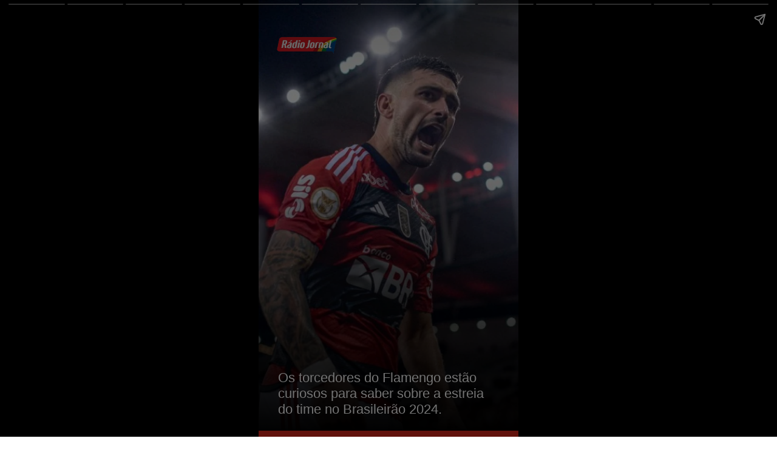

--- FILE ---
content_type: text/html; charset=utf-8
request_url: https://radiojornal.com.br/webstory/2024/01/15655951-flamengo-brasileirao-2024-saiba-data-de-estreia-e-proximos-jogos-do-flamengo.html
body_size: 5304
content:
<!DOCTYPE html>
<html amp lang="en">
    
    <head>
    <meta charset="utf-8">
    <title>FLAMENGO BRASILEIRÃO 2024: Saiba data de estreia e PRÓXIMOS JOGOS DO FLAMENGO</title>

    <!-- FAVICON -->
    <link rel="shortcut icon"
        href="https://imagens.ne10.uol.com.br/template-unificado/images/radio-jornal-new/favicon/favicon.ico"
        type="image/x-icon">
    <link rel="icon" href="https://imagens.ne10.uol.com.br/template-unificado/images/radio-jornal-new/favicon/favicon.ico"
        type="image/x-icon">
    <link rel="apple-touch-icon" sizes="57x57"
        href="https://imagens.ne10.uol.com.br/template-unificado/images/radio-jornal-new/favicon/apple-icon-57x57.png">
    <link rel="apple-touch-icon" sizes="60x60"
        href="https://imagens.ne10.uol.com.br/template-unificado/images/radio-jornal-new/favicon/apple-icon-60x60.png">
    <link rel="apple-touch-icon" sizes="72x72"
        href="https://imagens.ne10.uol.com.br/template-unificado/images/radio-jornal-new/favicon/apple-icon-72x72.png">
    <link rel="apple-touch-icon" sizes="76x76"
        href="https://imagens.ne10.uol.com.br/template-unificado/images/radio-jornal-new/favicon/apple-icon-76x76.png">
    <link rel="apple-touch-icon" sizes="114x114"
        href="https://imagens.ne10.uol.com.br/template-unificado/images/radio-jornal-new/favicon/apple-icon-114x114.png">
    <link rel="apple-touch-icon" sizes="120x120"
        href="https://imagens.ne10.uol.com.br/template-unificado/images/radio-jornal-new/favicon/apple-icon-120x120.png">
    <link rel="apple-touch-icon" sizes="144x144"
        href="https://imagens.ne10.uol.com.br/template-unificado/images/radio-jornal-new/favicon/apple-icon-144x144.png">
    <link rel="apple-touch-icon" sizes="152x152"
        href="https://imagens.ne10.uol.com.br/template-unificado/images/radio-jornal-new/favicon/apple-icon-152x152.png">
    <link rel="apple-touch-icon" sizes="180x180"
        href="https://imagens.ne10.uol.com.br/template-unificado/images/radio-jornal-new/favicon/apple-icon-180x180.png">
    <link rel="icon" type="image/png" sizes="192x192"
        href="https://imagens.ne10.uol.com.br/template-unificado/images/radio-jornal-new/favicon/android-icon-192x192.png">
    <link rel="icon" type="image/png" sizes="32x32"
        href="https://imagens.ne10.uol.com.br/template-unificado/images/radio-jornal-new/favicon/favicon-32x32.png">
    <link rel="icon" type="image/png" sizes="96x96"
        href="https://imagens.ne10.uol.com.br/template-unificado/images/radio-jornal-new/favicon/favicon-96x96.png">
    <link rel="icon" type="image/png" sizes="16x16"
        href="https://imagens.ne10.uol.com.br/template-unificado/images/radio-jornal-new/favicon/favicon-16x16.png">


    <!-- GENERAL -->
    <meta name="viewport" content="width=device-width,minimum-scale=1,initial-scale=1">
    <meta property="title" content="FLAMENGO BRASILEIR&amp;Atilde;O 2024: Saiba data de estreia e PR&amp;Oacute;XIMOS JOGOS DO FLAMENGO">
    <meta name="description" content="Veja os jogos do Flamengo">
    <meta name="author" content="Manuel Dias">
    <meta name="robots" content="max-image-preview:large" />
    <meta name="referrer" content="always">
    <meta name="language" content="pt-br">
    <link rel="canonical" href="https://radiojornal.com.br/webstory/2024/01/15655951-flamengo-brasileirao-2024-saiba-data-de-estreia-e-proximos-jogos-do-flamengo.html" data-matiaid="15655951" />

    <!-- TWITTER -->
    <meta name="twitter:card" content="summary_large_image">
    <meta name="twitter:site" content="https://radiojornal.com.br/webstory">

    <!-- FACEBOOK -->
    <meta property="og:site_name" content="Rádio Jornal">
    <meta property="og:title" content="FLAMENGO BRASILEIR&amp;Atilde;O 2024: Saiba data de estreia e PR&amp;Oacute;XIMOS JOGOS DO FLAMENGO">
    <meta property="og:description" content="Veja os jogos do Flamengo">
    <meta property="og:url" content="https://radiojornal.com.br/webstory/2024/01/15655951-flamengo-brasileirao-2024-saiba-data-de-estreia-e-proximos-jogos-do-flamengo.html" />

    <!-- SOCIAL EMBED IMAGE  -->
    
    <meta property="og:image" content=https://imagens.ne10.uol.com.br/veiculos/_midias/jpg/2023/11/24/615x300/1_f_qo1dnweaazgvt-25307990.jpg />
    <meta property="og:locale" content="pt_BR">
    <meta property="og:type" content="article" />
    <meta property="fb:app_id" content="144331022897178">
    <meta property="fb:pages" content="187195354672244" />
    <meta property="fb:admins" content="jornaldocommercioPE">
    <meta property="article:author" content="Manuel Dias">
    <meta property="article:publisher" content="https://www.facebook.com/radiojornalpe/">
    <meta property="article:published_time" content="2024-01-08 19:36:56">

    <!--FACEBOOK NEWS -->
    <meta property=”article:opinion” content="" />
    <meta property=”article:content_tier” content=”metered” />
    <meta property="article:location" content="city:recife,pernambuco" />
    <meta property="article:location" content="county:pernambuco" />
    <meta property="article:location" content="region:brl" />

    <script async src="https://cdn.ampproject.org/v0.js"></script>
    <script async custom-element="amp-story" src="https://cdn.ampproject.org/v0/amp-story-1.0.js"></script>
    <script async custom-element="amp-analytics" src="https://cdn.ampproject.org/v0/amp-analytics-0.1.js"></script>
    <script async custom-element="amp-video" src="https://cdn.ampproject.org/v0/amp-video-0.1.js"></script>
    <script async custom-element="amp-story-auto-ads" src="https://cdn.ampproject.org/v0/amp-story-auto-ads-0.1.js"></script>
    <script async custom-element="amp-consent" src="https://cdn.ampproject.org/v0/amp-consent-0.1.js"></script>
    
    <script type="application/ld+json">
        {
          "@context": "https://schema.org",
          "@type": "NewsArticle",
          "articleSection": "radio-jornal-new",
            "mainEntityOfPage": {
                "@type": "WebPage",
                "@id": "https://radiojornal.com.br/webstory/2024/01/15655951-flamengo-brasileirao-2024-saiba-data-de-estreia-e-proximos-jogos-do-flamengo.html"
            },
          "headline": "FLAMENGO BRASILEIR&amp;Atilde;O 2024: Saiba data de estreia e PR&amp;Oacute;XIMOS JOGOS DO FLAMENGO",
          "keywords": "brasileirão, flamengo, jogos",
            "image": "https://imagens.ne10.uol.com.br/veiculos/_midias/jpg/2023/12/17/texto_do_seu_paragrafo__9_-25690445.jpg?20240311191059",
            "datePublished": "2024-01-08 19:36:56",
                        "author": {
                "@type": "Person",
                "name": "Manuel Dias",
                "url": "https://radiojornal.com.br"
            },
            "publisher": {
                "@type": "Organization",
                "name": "Sistema Jornal do Commercio de Comunicacao",
                "logo": {
                    "@type": "ImageObject",
                    "url": "https://jc.ne10.uol.com.br/dist/assets/images/favicon/android-icon-192x192.png"
                }
            }
        }
      </script>

    <style amp-boilerplate>
    body {
        -webkit-animation: -amp-start 8s steps(1, end) 0s 1 normal both;
        -moz-animation: -amp-start 8s steps(1, end) 0s 1 normal both;
        -ms-animation: -amp-start 8s steps(1, end) 0s 1 normal both;
        animation: -amp-start 8s steps(1, end) 0s 1 normal both
    }

    @-webkit-keyframes -amp-start {
        from {
            visibility: hidden
        }

        to {
            visibility: visible
        }
    }

    @-moz-keyframes -amp-start {
        from {
            visibility: hidden
        }

        to {
            visibility: visible
        }
    }

    @-ms-keyframes -amp-start {
        from {
            visibility: hidden
        }

        to {
            visibility: visible
        }
    }

    @-o-keyframes -amp-start {
        from {
            visibility: hidden
        }

        to {
            visibility: visible
        }
    }

    @keyframes -amp-start {
        from {
            visibility: hidden
        }

        to {
            visibility: visible
        }
    }
</style><noscript>
    <style amp-boilerplate>
        body {
            -webkit-animation: none;
            -moz-animation: none;
            -ms-animation: none;
            animation: none
        }
    </style>
</noscript>
<style amp-custom>
    :root {
        --main-bg-color: #da291c;
    }

    body {
        font-family: Roboto, sans-serif;
    }

    .title-stories {
        font-size: 1.8em;
        font-weight: 600;
        margin-bottom: 10px;

    }

    .description-stories {
        font-size: 1.2em;
        font-weight: 400;
    }

    .breadcrumb_title {
        font-size: 20px;
    }

    .grid-last_title, .breadcrumb_title {
        color: var(--main-bg-color);
        font-weight: 600;
    }
    .breadcrumb_container-explorer{
        background: #fff;
        text-align: center;
        padding: 10px 0px;
        border-radius: 30px;
    }
    .breadcrumb_container-explorer span{
        color: var(--main-bg-color);
        font-size: 22px;
        font-weight: 700;
    }
    .breadcrumb_next-content{
        color: #000;
    }
    .grid-last_title-white {
        color: #fff;
        font-weight: 600;
    }
    .background-story {
        position: relative;
        height: 100%;
    }
    .background-story::before {
        content: "";
        position: absolute;
        left: 0;
        display: block;
        width: 100%;
        z-index: 20;
        top: 0;
        height: 100%;
        background: linear-gradient(180deg, transparent 36.56%, #000);
    }
    amp-story-page {
        position: relative;
    }

    amp-story-page::after {
        content: "";
        position: absolute;
        left: 0;
        display: block;
        width: 100%;
        z-index: 20;
        bottom: 0;
        height: 100%;
        height: 10px;
        background: var(--main-bg-color);
    }

    .webstories_logo {
        position: absolute;
        width: 100px;
        height: 30px;
        left: 30px;
        top: 60px;
    }

    .webstories_logo-jc {
        position: absolute;
        width: 60px;
        height: 55px;
        left: 30px;
        top: 60px;
    }

    .webstories_last_logo {
        margin: auto;
        position: absolute;
        top: 230px;
        left: 0;
        right: 0;
        width: 30%;
        height: auto;
    }

    .webstories_last_logo-torcedor {
        margin: auto;
        position: absolute;
        top: 230px;
        left: 0;
        right: 0;
        width: 30%;
        min-height: 120px;
    }

    .webstories_last-ilustration {
        height: 255px;
    }

    .grid-layer_ilustration-container {
        align-content: center;
        margin-bottom: 150px;
    }

    .grid-layer_container {
        align-content: end;
    }

    .grid-layer_box,
    .grid-layer_last-box {
        color: #fff;
    }

    .grid-layer_last-box {
        text-align: center;
    }

    .grid-layer_last-container {
        align-content: end;
        margin-bottom: 50px;
    }
    .container-health {
        align-content: center;
        margin-bottom: 50px;
    }

    .btn_last-container {
        display: inline-flex;
        align-items: center;
        justify-content: center;
        padding: 12px 25px;
        line-height: 1.1;
        font-size: .875rem;
        font-weight: 700;
        text-transform: uppercase;
        border-radius: 20px;
        border: 0.0625rem solid transparent;
        text-align: center;
        background-color: var(--main-bg-color);
        color: #fff;
        text-decoration: none;
        margin-top: 20px;
    }

    .btn_last-container-white {
        display: inline-flex;
        align-items: center;
        justify-content: center;
        padding: 12px 25px;
        line-height: 1.1;
        font-size: .875rem;
        font-weight: 700;
        text-transform: uppercase;
        border-radius: 20px;
        border: 0.0625rem solid transparent;
        text-align: center;
        background-color: #fff;
        color: var(--main-bg-color);
        text-decoration: none;
        margin-top: 20px;
    }

    .amp-ad-container {
        display: flex;
        margin: 0 auto
    }

    .info-health-webstory{
        color: #000;
        font-size: 20px;
        background: #fff;
        padding: 18px 11px;
        border-radius: 12px;
        line-height: 30px;
    }
</style>

</head>

<body>
    <amp-story standalone title="FLAMENGO BRASILEIR&amp;Atilde;O 2024: Saiba data de estreia e PR&amp;Oacute;XIMOS JOGOS DO FLAMENGO" publisher="Rádio Jornal"
        publisher-logo-src=https://imagens.ne10.uol.com.br/template-unificado/images/radio-jornal-new/logo/logo.webp
        poster-portrait-src=https://imagens.ne10.uol.com.br/veiculos/_midias/jpg/2023/11/24/640x853/1_f_qo1dnweaazgvt-25307990.jpg
        poster-square-src=https://imagens.ne10.uol.com.br/veiculos/_midias/jpg/2023/11/24/600x600/1_f_qo1dnweaazgvt-25307990.jpg
        poster-landscape-src=https://imagens.ne10.uol.com.br/veiculos/_midias/jpg/2023/11/24/853x640/1_f_qo1dnweaazgvt-25307990.jpg>

                    
            
                                <amp-story-page id="webstory_65ef8177067ec" auto-advance-after="10s">
                        <amp-story-grid-layer template="fill">
                            <amp-img class="background-story" src=https://imagens.ne10.uol.com.br/veiculos/_midias/jpg/2023/11/24/600x920/1_f_qo1dnweaazgvt-25307990.jpg width="720" height="1280"
                                alt="Imagem" animate-in="pan-left" layout="responsive">
                            </amp-img>
                    </amp-story-grid-layer>
                        <amp-story-grid-layer template="thirds">
                <amp-img
                    class=webstories_logo
                    layout="responsive"
                    src=https://imagens.ne10.uol.com.br/template-unificado/dev/images/radio-jornal-new/logo/logo.webp
                    width="125"
                    height="40" alt="Logo">
                </amp-img>
            </amp-story-grid-layer>
            <amp-story-grid-layer template="vertical" class="grid-layer_container">
                <div class="grid-layer_box">
                    <h1 class="title-stories"></h1>
                    <h2 animate-in="whoosh-in-left" class="description-stories"> Os torcedores do Flamengo estão curiosos para saber sobre a estreia do time no Brasileirão 2024. </h2>
                                    </div>
            </amp-story-grid-layer>
            </amp-story-page>
                    
            
                                <amp-story-page id="webstory_65ef817820151" auto-advance-after="10s">
                        <amp-story-grid-layer template="fill">
                            <amp-img class="background-story" src=https://imagens.ne10.uol.com.br/veiculos/_midias/jpg/2023/11/15/600x920/1_gabigol_flamengo-25153876.jpg width="720" height="1280"
                                alt="Imagem" animate-in="pan-left" layout="responsive">
                            </amp-img>
                    </amp-story-grid-layer>
                        <amp-story-grid-layer template="thirds">
                <amp-img
                    class=webstories_logo
                    layout="responsive"
                    src=https://imagens.ne10.uol.com.br/template-unificado/dev/images/radio-jornal-new/logo/logo.webp
                    width="125"
                    height="40" alt="Logo">
                </amp-img>
            </amp-story-grid-layer>
            <amp-story-grid-layer template="vertical" class="grid-layer_container">
                <div class="grid-layer_box">
                    <h1 class="title-stories"></h1>
                    <h2 animate-in="whoosh-in-left" class="description-stories">  </h2>
                                    </div>
            </amp-story-grid-layer>
            </amp-story-page>
                    
            
                                <amp-story-page id="webstory_65ef8178abc6a" auto-advance-after="10s">
                        <amp-story-grid-layer template="fill">
                            <amp-img class="background-story" src=https://imagens.ne10.uol.com.br/veiculos/_midias/jpg/2023/09/24/600x920/1_saopauloxflamengo__19_-24394369.jpg width="720" height="1280"
                                alt="Imagem" animate-in="pan-left" layout="responsive">
                            </amp-img>
                    </amp-story-grid-layer>
                        <amp-story-grid-layer template="thirds">
                <amp-img
                    class=webstories_logo
                    layout="responsive"
                    src=https://imagens.ne10.uol.com.br/template-unificado/dev/images/radio-jornal-new/logo/logo.webp
                    width="125"
                    height="40" alt="Logo">
                </amp-img>
            </amp-story-grid-layer>
            <amp-story-grid-layer template="vertical" class="grid-layer_container">
                <div class="grid-layer_box">
                    <h1 class="title-stories"></h1>
                    <h2 animate-in="whoosh-in-left" class="description-stories"> A tabela dos jogos ainda não foi divulgada, mas a estreia já tem data marcada. </h2>
                                    </div>
            </amp-story-grid-layer>
            </amp-story-page>
                    
            
                                <amp-story-page id="webstory_65ef81794a642" auto-advance-after="10s">
                        <amp-story-grid-layer template="fill">
                            <amp-img class="background-story" src=https://imagens.ne10.uol.com.br/veiculos/_midias/jpg/2023/09/13/600x920/1_texto_do_seu_paragrafo__3_-24282523.jpg width="720" height="1280"
                                alt="Imagem" animate-in="pan-left" layout="responsive">
                            </amp-img>
                    </amp-story-grid-layer>
                        <amp-story-grid-layer template="thirds">
                <amp-img
                    class=webstories_logo
                    layout="responsive"
                    src=https://imagens.ne10.uol.com.br/template-unificado/dev/images/radio-jornal-new/logo/logo.webp
                    width="125"
                    height="40" alt="Logo">
                </amp-img>
            </amp-story-grid-layer>
            <amp-story-grid-layer template="vertical" class="grid-layer_container">
                <div class="grid-layer_box">
                    <h1 class="title-stories"></h1>
                    <h2 animate-in="whoosh-in-left" class="description-stories"> O Brasileirão vai começar no dia 14 de abril e, pela primeira vez na história, contará com um jogo inaugural.  </h2>
                                    </div>
            </amp-story-grid-layer>
            </amp-story-page>
                    
                            <amp-story-page id="webstory_65ef817a12291" auto-advance-after="10s">
                                        <amp-story-grid-layer template="fill">
                        <amp-img width="720" height="1280" layout="responsive"
                            src="https://imagens.ne10.uol.com.br/template-unificado/dev/images/webstory/bg-webstories.png"
                            alt="Imagem com fundo"></amp-img>
                    </amp-story-grid-layer>
                    <amp-story-grid-layer template="vertical">
                        <div class="breadcrumb_container-explorer">
                            <span > 🌟 Quer explorar mais? 🌟</span>
                        </div>
                    </amp-story-grid-layer>
                    <amp-story-grid-layer template="vertical" class="grid-layer_ilustration-container">
                        <amp-img class="webstories_last-ilustration mb-4" width="10" height="10"
                            layout="responsive"
                            src=https://imagens.ne10.uol.com.br/template-unificado/images/radio-jornal-new/webstory/ilustracao-redirect.png>
                        </amp-img>
                    </amp-story-grid-layer>
                    <amp-story-grid-layer template="vertical" class="grid-layer_last-container">
                        <div class="grid-layer_last-box">
                            <div>
                                <h2 class='breadcrumb_title'>
                                   Clique abaixo para ir direto à nossa Home de Notícias! 📰 ✨
                                </h2>
                            </div>
                            <div>
                                <span class="breadcrumb_next-content"> <br /> Ou passe os stories para mais novidades. Sua escolha, seu conteúdo! 👀 🔍 </span>
                            </div>
                            <div>
                                <a href="https://radiojornal.com.br" id="button_home_1" class="btn_last-container"
                                    show-tooltip="auto"role="link">IR PARA RADIOJORNAL.COM.BR
                                </a>
                            </div>
                        </div>
                    </amp-story-grid-layer>
                </amp-story-page>
            
                                <amp-story-page id="webstory_65ef817a122ac" auto-advance-after="10s">
                        <amp-story-grid-layer template="fill">
                            <amp-img class="background-story" src=https://imagens.ne10.uol.com.br/veiculos/_midias/jpg/2023/05/15/600x920/1_ffj4xs3xgaaohzx-22989007.jpg width="720" height="1280"
                                alt="Imagem" animate-in="pan-left" layout="responsive">
                            </amp-img>
                    </amp-story-grid-layer>
                        <amp-story-grid-layer template="thirds">
                <amp-img
                    class=webstories_logo
                    layout="responsive"
                    src=https://imagens.ne10.uol.com.br/template-unificado/dev/images/radio-jornal-new/logo/logo.webp
                    width="125"
                    height="40" alt="Logo">
                </amp-img>
            </amp-story-grid-layer>
            <amp-story-grid-layer template="vertical" class="grid-layer_container">
                <div class="grid-layer_box">
                    <h1 class="title-stories"></h1>
                    <h2 animate-in="whoosh-in-left" class="description-stories"> Antes do Brasileirão, o clube jogará o Campeonato Carioca. Veja a seguir os próximos jogos do Mengão: </h2>
                                    </div>
            </amp-story-grid-layer>
            </amp-story-page>
                    
            
                                <amp-story-page id="webstory_65ef817b92afb" auto-advance-after="10s">
                        <amp-story-grid-layer template="fill">
                            <amp-img class="background-story" src=https://imagens.ne10.uol.com.br/veiculos/_midias/jpg/2023/05/15/600x920/1_5168282247455_22986793-22988959.jpg width="720" height="1280"
                                alt="Imagem" animate-in="pan-left" layout="responsive">
                            </amp-img>
                    </amp-story-grid-layer>
                        <amp-story-grid-layer template="thirds">
                <amp-img
                    class=webstories_logo
                    layout="responsive"
                    src=https://imagens.ne10.uol.com.br/template-unificado/dev/images/radio-jornal-new/logo/logo.webp
                    width="125"
                    height="40" alt="Logo">
                </amp-img>
            </amp-story-grid-layer>
            <amp-story-grid-layer template="vertical" class="grid-layer_container">
                <div class="grid-layer_box">
                    <h1 class="title-stories">17/01</h1>
                    <h2 animate-in="whoosh-in-left" class="description-stories"> Campeonato Carioca: 
Flamengo x Audax - 21h30 </h2>
                                    </div>
            </amp-story-grid-layer>
            </amp-story-page>
                    
            
                                <amp-story-page id="webstory_65ef817daa41b" auto-advance-after="10s">
                        <amp-story-grid-layer template="fill">
                            <amp-img class="background-story" src=https://imagens.ne10.uol.com.br/veiculos/_midias/jpg/2023/05/15/600x920/1_1168204214669__1_-22988975.jpg width="720" height="1280"
                                alt="Imagem" animate-in="pan-left" layout="responsive">
                            </amp-img>
                    </amp-story-grid-layer>
                        <amp-story-grid-layer template="thirds">
                <amp-img
                    class=webstories_logo
                    layout="responsive"
                    src=https://imagens.ne10.uol.com.br/template-unificado/dev/images/radio-jornal-new/logo/logo.webp
                    width="125"
                    height="40" alt="Logo">
                </amp-img>
            </amp-story-grid-layer>
            <amp-story-grid-layer template="vertical" class="grid-layer_container">
                <div class="grid-layer_box">
                    <h1 class="title-stories">21/01</h1>
                    <h2 animate-in="whoosh-in-left" class="description-stories"> Campeonato Carioca: 
Nova Iguaçu x Flamengo - 18h10 </h2>
                                    </div>
            </amp-story-grid-layer>
            </amp-story-page>
                    
            
                                <amp-story-page id="webstory_65ef817ec1485" auto-advance-after="10s">
                        <amp-story-grid-layer template="fill">
                            <amp-img class="background-story" src=https://imagens.ne10.uol.com.br/veiculos/_midias/jpg/2023/05/15/600x920/1_fwcedpvwyaat2r_-22988815.jpg width="720" height="1280"
                                alt="Imagem" animate-in="pan-left" layout="responsive">
                            </amp-img>
                    </amp-story-grid-layer>
                        <amp-story-grid-layer template="thirds">
                <amp-img
                    class=webstories_logo
                    layout="responsive"
                    src=https://imagens.ne10.uol.com.br/template-unificado/dev/images/radio-jornal-new/logo/logo.webp
                    width="125"
                    height="40" alt="Logo">
                </amp-img>
            </amp-story-grid-layer>
            <amp-story-grid-layer template="vertical" class="grid-layer_container">
                <div class="grid-layer_box">
                    <h1 class="title-stories">27/01</h1>
                    <h2 animate-in="whoosh-in-left" class="description-stories"> Orlando City  x Flamengo - 15h </h2>
                                    </div>
            </amp-story-grid-layer>
            </amp-story-page>
                    
            
                                <amp-story-page id="webstory_65ef817fd6691" auto-advance-after="10s">
                        <amp-story-grid-layer template="fill">
                            <amp-img class="background-story" src=https://imagens.ne10.uol.com.br/veiculos/_midias/jpg/2023/05/15/600x920/1_fwckvtnxwaqnrer__1_-22988735.jpg width="720" height="1280"
                                alt="Imagem" animate-in="pan-left" layout="responsive">
                            </amp-img>
                    </amp-story-grid-layer>
                        <amp-story-grid-layer template="thirds">
                <amp-img
                    class=webstories_logo
                    layout="responsive"
                    src=https://imagens.ne10.uol.com.br/template-unificado/dev/images/radio-jornal-new/logo/logo.webp
                    width="125"
                    height="40" alt="Logo">
                </amp-img>
            </amp-story-grid-layer>
            <amp-story-grid-layer template="vertical" class="grid-layer_container">
                <div class="grid-layer_box">
                    <h1 class="title-stories">27/01</h1>
                    <h2 animate-in="whoosh-in-left" class="description-stories"> Campeonato Carioca:
Portuguesa-RJ x Flamengo - 18h10 </h2>
                                    </div>
            </amp-story-grid-layer>
            </amp-story-page>
                    
                            <amp-story-page id="webstory_65ef81807c695" auto-advance-after="10s">
                                        <amp-story-grid-layer template="fill">
                        <amp-img width="720" height="1280" layout="responsive"
                            src="https://imagens.ne10.uol.com.br/template-unificado/dev/images/webstory/bg-webstories.png"
                            alt="Imagem com fundo"></amp-img>
                    </amp-story-grid-layer>
                    <amp-story-grid-layer template="vertical">
                        <div class="breadcrumb_container-explorer">
                            <span > 🌟 Quer explorar mais? 🌟</span>
                        </div>
                    </amp-story-grid-layer>
                    <amp-story-grid-layer template="vertical" class="grid-layer_ilustration-container">
                        <amp-img class="webstories_last-ilustration mb-4" width="10" height="10"
                            layout="responsive"
                            src=https://imagens.ne10.uol.com.br/template-unificado/images/radio-jornal-new/webstory/ilustracao-redirect.png>
                        </amp-img>
                    </amp-story-grid-layer>
                    <amp-story-grid-layer template="vertical" class="grid-layer_last-container">
                        <div class="grid-layer_last-box">
                            <div>
                                <h2 class='breadcrumb_title'>
                                   Clique abaixo para ir direto à nossa Home de Notícias! 📰 ✨
                                </h2>
                            </div>
                            <div>
                                <span class="breadcrumb_next-content"> <br /> Ou passe os stories para mais novidades. Sua escolha, seu conteúdo! 👀 🔍 </span>
                            </div>
                            <div>
                                <a href="https://radiojornal.com.br" id="button_home_2" class="btn_last-container"
                                    show-tooltip="auto"role="link">IR PARA RADIOJORNAL.COM.BR
                                </a>
                            </div>
                        </div>
                    </amp-story-grid-layer>
                </amp-story-page>
            
                                <amp-story-page id="webstory_65ef81807c6a4" auto-advance-after="10s">
                        <amp-story-grid-layer template="fill">
                            <amp-img class="background-story" src=https://imagens.ne10.uol.com.br/veiculos/_midias/jpg/2023/05/15/600x920/1_fwcyrhqwwaas2ku-22988783.jpg width="720" height="1280"
                                alt="Imagem" animate-in="pan-left" layout="responsive">
                            </amp-img>
                    </amp-story-grid-layer>
                        <amp-story-grid-layer template="thirds">
                <amp-img
                    class=webstories_logo
                    layout="responsive"
                    src=https://imagens.ne10.uol.com.br/template-unificado/dev/images/radio-jornal-new/logo/logo.webp
                    width="125"
                    height="40" alt="Logo">
                </amp-img>
            </amp-story-grid-layer>
            <amp-story-grid-layer template="vertical" class="grid-layer_container">
                <div class="grid-layer_box">
                    <h1 class="title-stories">A confirmar</h1>
                    <h2 animate-in="whoosh-in-left" class="description-stories"> Campeonato Carioca:
Vasco x Flamengo - 03/02 </h2>
                                    </div>
            </amp-story-grid-layer>
            </amp-story-page>
                    
            
                                <amp-story-page id="webstory_65ef818118642" auto-advance-after="10s">
                        <amp-story-grid-layer template="fill">
                            <amp-img class="background-story" src=https://imagens.ne10.uol.com.br/veiculos/_midias/jpg/2023/05/03/600x920/1_vertical_arrascaeta_flamengo__4_-22937992.jpg width="720" height="1280"
                                alt="Imagem" animate-in="pan-left" layout="responsive">
                            </amp-img>
                    </amp-story-grid-layer>
                        <amp-story-grid-layer template="thirds">
                <amp-img
                    class=webstories_logo
                    layout="responsive"
                    src=https://imagens.ne10.uol.com.br/template-unificado/dev/images/radio-jornal-new/logo/logo.webp
                    width="125"
                    height="40" alt="Logo">
                </amp-img>
            </amp-story-grid-layer>
            <amp-story-grid-layer template="vertical" class="grid-layer_container">
                <div class="grid-layer_box">
                    <h1 class="title-stories">Saiba mais</h1>
                    <h2 animate-in="whoosh-in-left" class="description-stories">  </h2>
                                            <div>
                            <a href="https://radiojornal.com.br/webstory/2024/01/15654760-o-flamengo-joga-quando-saiba-os-5-proximos-jogos-do-flamengo-em-2024.html" id="button_see_more" class="btn_last-container"
                                show-tooltip="auto" target="_blank" role="link">
                                Ler Mais
                            </a>
                        </div>
                                    </div>
            </amp-story-grid-layer>
            </amp-story-page>
        
                                                                    
                    <!-- GA4 UOL -->
<amp-analytics type="gtag" data-credentials="include">
    <script type="application/json">
        {
            "vars" : {
                "gtag_id": "G-GHC3QFH3GY",
                "config" : {
                    "G-GHC3QFH3GY": {
                        "groups": "default",
                        "publication_type": "amp",
                        "uol_property_id": "315619002",
                        "author": "Manuel Dias",
                        "tags": "brasileirão, flamengo, jogos"
                    }
                }
            },
            "triggers": {
                                "button_1": {
                "selector": "#button_home_1",
                "on": "click",
                "vars": {
                "event_name": "breadcrumb_webstory_1",
                "e_label": "webstory",
                "author": "Manuel Dias"
            }
        },
                                "button_2": {
                "selector": "#button_home_2",
                "on": "click",
                "vars": {
                "event_name": "breadcrumb_webstory_2",
                "e_label": "webstory",
                "author": "Manuel Dias"
            }
        },
                                "another_button": {
                "selector": "#button_see_more",
                "on": "click",
                "vars": {
                "event_name": "see_more_webstory_click",
                "e_label": "webstory see more",
                "author": "Manuel Dias"
                        }
                    }
                }
        }
    </script>
</amp-analytics>

<!-- GA UOL -->
<amp-analytics type="googleanalytics">
    <script type="application/json">
        {
            "vars": {
                "account": "UA-96351493-48"
            },
            "triggers": {
                "trackPageview": {
                    "on": "visible",
                    "request": "pageview"
                }
            },
            "extraUrlParams": {
                "cd1": "Parceiros",
                "cd2": "NE10",
                "cd3": "NE10",
                "cd11": "amp"
            }
        }
    </script>
</amp-analytics>

<!-- GA4 - Veiculo -->
<amp-analytics type="gtag" data-credentials="include">
	<script type="application/json">
		{
			"vars" : {
				"gtag_id": "G-EZX1T3T9PV",
				"config" : {
				"G-EZX1T3T9PV": { "groups": "default" }
				}
			}
		}
	</script>
</amp-analytics>

<!-- GA4 - SJCC Unificado -->
<amp-analytics type="gtag" data-credentials="include">
	<script type="application/json">
		{
			"vars" : {
				"gtag_id": "G-S1QTC8L49Z",
				"config" : {
				"G-S1QTC8L49Z": { "groups": "default" }
				}
			}
		}
	</script>
</amp-analytics>

<amp-analytics id="xyz-googleanalyticsUolComscore" type="comscore">
    <script type="application/json">{"vars":{"c2":"6036356"}, "extraUrlParams":{"comscorekw":"amp"}}</script>
</amp-analytics>

<amp-analytics config="https://events.newsroom.bi/amp.v1.json" data-credentials="include">
    <script type="application/json" >
        {
            "vars" : {
                "accountId": "1473"
            },
            "extraUrlParams": {
                "pageType": 100
            }    
        }
    </script>
</amp-analytics>
        
                    <amp-story-auto-ads>
                <script type="application/json">
                {
                    "ad-attributes": {
                        "type": "doubleclick",
                        "data-slot": "/8804/parceiros/ne_10/radio_jornal/amp_stories",
                        "rtc-config":{"urls": ["https://udr.uol.com.br?tag=publicidade&fmt=amprtc"]}
                    }
                }
                </script>
            </amp-story-auto-ads>
        
        <amp-consent layout="nodisplay" id="consent-element">
  <script type="application/json">
    {
      "consentInstanceId": "uol-policy-consent",
      "consentRequired": "remote",
      "checkConsentHref": "https://upc.udr.uol.com.br/api/amp/check",
      "onUpdateHref": "https://upc.udr.uol.com.br/api/amp/update",
      "promptUI": "uol-policy-consent-ui"
    }
  </script>
  <amp-story-consent id="uol-policy-consent-ui" layout="nodisplay">
    <script type="application/json">
      {
        "title": "A Rádio Jornal",
        "message": "utiliza cookies essenciais e outras tecnologias semelhantes para a coleta e processamento de dados, de acordo com nossa Política de Privacidade, ao continuar navegando, você concorda com estas condições.",
        "vendors": [],
        "externalLink": {
          "title": "Política de Privacidade",
          "href": "https://radiojornal.com.br/privacidade/"
        },
        "onlyAccept": true
      }
    </script>
  </amp-story-consent>
</amp-consent>
    </amp-story>
</body>

</html>

<!-- TEMPLATE UNIFICADO --><!-- 11/03/2024 19:11:13 --><!-- PORTAL:FINISH --><!-- 11/03/2024 22:11:13 -->
